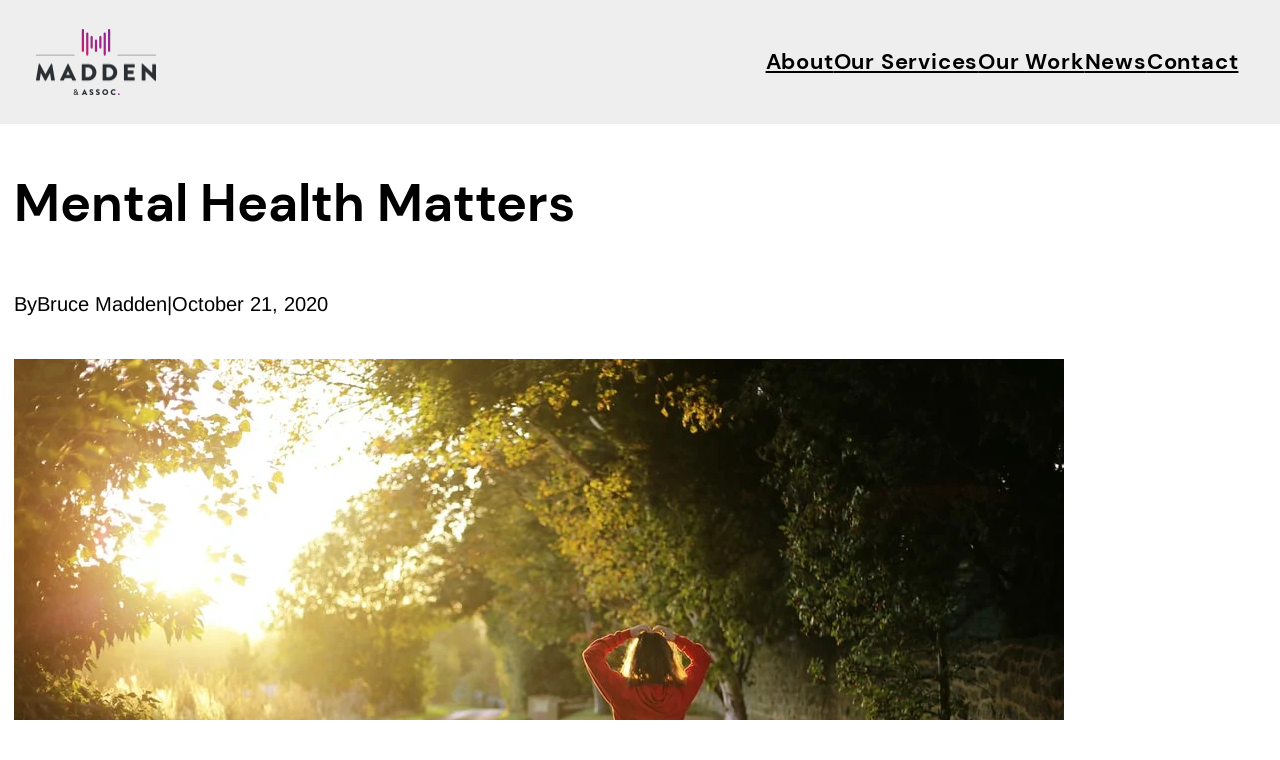

--- FILE ---
content_type: text/html; charset=UTF-8
request_url: https://madden.com.au/news/mental-health-matters/
body_size: 14893
content:
<!DOCTYPE html><html lang="en-AU"><head><meta charset="UTF-8" /><meta name="viewport" content="width=device-width, initial-scale=1" /><title>Mental Health Matters - Madden &amp; Assoc</title><meta name="dc.title" content="Mental Health Matters - Madden &amp; Assoc"><meta name="dc.description" content="When World Mental Health Day came around on October 10, its significance took on greater importance this year perhaps more so than other times. &nbsp; Back in July, the Mentally Healthy 2020 survey found that the media, marketing and creative industry’s mental health has not improved since their 2018 inaugural&hellip;"><meta name="dc.relation" content="https://madden.com.au/news/mental-health-matters/"><meta name="dc.source" content="https://madden.com.au/"><meta name="dc.language" content="en_AU"><meta name="description" content="When World Mental Health Day came around on October 10, its significance took on greater importance this year perhaps more so than other times. &nbsp; Back in July, the Mentally Healthy 2020 survey found that the media, marketing and creative industry’s mental health has not improved since their 2018 inaugural&hellip;"><meta property="article:published_time" content="2020-10-21T23:50:44+10:00"><meta property="article:modified_time" content="2023-06-16T12:08:53+10:00"><meta property="og:updated_time" content="2023-06-16T12:08:53+10:00"><meta name="thumbnail" content="https://madden.com.au/wp-content/uploads/2023/02/photo-unsplash-1223-150x150.jpeg"><meta name="robots" content="index, follow, max-snippet:-1, max-image-preview:large, max-video-preview:-1"><link rel="canonical" href="https://madden.com.au/news/mental-health-matters/"><meta property="og:url" content="https://madden.com.au/news/mental-health-matters/"><meta property="og:site_name" content="Madden &amp; Assoc"><meta property="og:locale" content="en_AU"><meta property="og:type" content="article"><meta property="og:title" content="Mental Health Matters - Madden &amp; Assoc"><meta property="og:description" content="When World Mental Health Day came around on October 10, its significance took on greater importance this year perhaps more so than other times. &nbsp; Back in July, the Mentally Healthy 2020 survey found that the media, marketing and creative industry’s mental health has not improved since their 2018 inaugural&hellip;"><meta property="og:image" content="https://madden.com.au/wp-content/uploads/2023/02/photo-unsplash-1223.jpeg"><meta property="og:image:secure_url" content="https://madden.com.au/wp-content/uploads/2023/02/photo-unsplash-1223.jpeg"><meta property="og:image:width" content="1050"><meta property="og:image:height" content="700"><meta name="twitter:card" content="summary"><meta name="twitter:site" content="@MaddenAssoc"><meta name="twitter:creator" content="@MaddenAssoc"><meta name="twitter:title" content="Mental Health Matters - Madden &amp; Assoc"><meta name="twitter:description" content="When World Mental Health Day came around on October 10, its significance took on greater importance this year perhaps more so than other times. &nbsp; Back in July, the Mentally Healthy 2020 survey found that the media, marketing and creative industry’s mental health has not improved since their 2018 inaugural&hellip;"><meta name="twitter:image" content="https://madden.com.au/wp-content/uploads/2023/02/photo-unsplash-1223.jpeg"><link rel='dns-prefetch' href='//www.googletagmanager.com' /><link rel='dns-prefetch' href='//analytics.google.com' /><link rel='dns-prefetch' href='//www.clarity.ms' /><link rel='dns-prefetch' href='//connect.facebook.net' /><link rel='dns-prefetch' href='//maps.googleapis.com' /><link rel='dns-prefetch' href='//maps.gstatic.com' /><link rel='preconnect' href='https://www.googletagmanager.com' /><link rel='preconnect' href='https://analytics.google.com' /><link rel='preconnect' href='https://www.clarity.ms' /><link rel='preconnect' href='https://connect.facebook.net' /><link rel='preconnect' href='https://maps.googleapis.com' /><link rel='preconnect' href='https://maps.gstatic.com' /> <script type="application/ld+json">{"@context":"https:\/\/schema.org","name":"Breadcrumb","@type":"BreadcrumbList","itemListElement":[{"@type":"ListItem","position":1,"item":{"@type":"WebPage","id":"https:\/\/madden.com.au\/news\/mental-health-matters\/#webpage","url":"https:\/\/madden.com.au\/news\/mental-health-matters\/","name":"Mental Health Matters"}}]}</script> <link data-optimized="2" rel="stylesheet" href="https://madden.com.au/wp-content/litespeed/css/9c04498acb2fed0d22840857521db705.css?ver=7a2dd" /><link rel="preload" as="image" href="https://madden.com.au/wp-content/uploads/2023/01/Madden-Assoc-RGB-480px.png.webp"><link rel="preload" as="image" href="https://madden.com.au/wp-content/uploads/2023/02/photo-unsplash-1223.jpeg.webp"><link rel="preload" as="image" href="https://madden.com.au/wp-content/uploads/2023/01/Madden-Assoc-RGB-480px.png.webp"><link rel="preload" as="image" href="https://madden.com.au/wp-content/uploads/2023/01/Madden-Assoc-RGB-480px.png.webp"> <script data-optimized="1" src="https://madden.com.au/wp-content/litespeed/js/1adb463f4e6aab3917fb7c3ff0496ea7.js?ver=1424a" id="colcade-js" defer data-deferred="1"></script> <script data-optimized="1" src="https://madden.com.au/wp-content/litespeed/js/a6199f2e04440fc598a054bc21033a49.js?ver=5ff9c" id="glightbox-js" defer data-deferred="1"></script> <script data-optimized="1" src="https://madden.com.au/wp-content/litespeed/js/298fde975fcbc9051ac06bb64c7f6cdd.js?ver=012aa" id="stop-user-enumeration-js" defer data-wp-strategy="defer"></script> <script data-optimized="1" src="https://madden.com.au/wp-content/litespeed/js/8558374de3f5cceb0b86a0247d705093.js?ver=0dfd4" id="theme101-header-js" defer data-deferred="1"></script> <link rel="https://api.w.org/" href="https://madden.com.au/wp-json/" /><link rel="alternate" title="JSON" type="application/json" href="https://madden.com.au/wp-json/wp/v2/posts/1440" /><script type="importmap" id="wp-importmap">{"imports":{"@wordpress/interactivity":"https://madden.com.au/wp-content/plugins/gutenberg/build/modules/interactivity/index.min.js?ver=59e09970078eb30c665d"}}</script> <link rel="modulepreload" href="https://madden.com.au/wp-content/plugins/gutenberg/build/modules/interactivity/index.min.js?ver=59e09970078eb30c665d" id="@wordpress/interactivity-js-modulepreload" fetchpriority="low"><link rel="icon" href="https://madden.com.au/wp-content/uploads/2023/01/cropped-Madden-Favicon_512-32x32.png" sizes="32x32" /><link rel="icon" href="https://madden.com.au/wp-content/uploads/2023/01/cropped-Madden-Favicon_512-192x192.png" sizes="192x192" /><link rel="apple-touch-icon" href="https://madden.com.au/wp-content/uploads/2023/01/cropped-Madden-Favicon_512-180x180.png" /><meta name="msapplication-TileImage" content="https://madden.com.au/wp-content/uploads/2023/01/cropped-Madden-Favicon_512-270x270.png" /> <script src='https://www.googletagmanager.com/gtag/js?id=G-WHLT3DFS8T' defer data-deferred="1"></script><script src="[data-uri]" defer></script> <meta name="format-detection" content="telephone=no"></head><body data-rsssl=1 class="wp-singular post-template-default single single-post postid-1440 single-format-standard wp-custom-logo wp-embed-responsive wp-theme-theme101 wp-child-theme-theme101-child"><div class="wp-site-blocks"><header class="wp-block-template-part"><div id="madden-header" class="wp-block-group madden-header has-grey-bg-background-color has-background has-global-padding is-layout-constrained wp-container-core-group-is-layout-aedf1a74 wp-block-group-is-layout-constrained" style="padding-top:var(--wp--preset--spacing--xs-space);padding-right:var(--wp--preset--spacing--xs-space);padding-bottom:var(--wp--preset--spacing--xs-space);padding-left:var(--wp--preset--spacing--xs-space)"><div class="wp-block-group is-content-justification-space-between is-nowrap is-layout-flex wp-container-core-group-is-layout-ee3fd191 wp-block-group-is-layout-flex wp-container-2 is-position-sticky" style="padding-top:var(--wp--preset--spacing--xs-space);padding-right:clamp(8px, 2vmin, 20px);padding-bottom:var(--wp--preset--spacing--xs-space);padding-left:clamp(8px, 2vmin, 20px)"><div style="padding-top:var(--wp--preset--spacing--s-space);padding-right:var(--wp--preset--spacing--s-space);padding-bottom:var(--wp--preset--spacing--s-space);padding-left:var(--wp--preset--spacing--s-space);" class="is-default-size wp-block-site-logo"><a href="https://madden.com.au/" class="custom-logo-link" rel="home"><img width="480" height="266" src="https://madden.com.au/wp-content/uploads/2023/01/Madden-Assoc-RGB-480px.png.webp" class="custom-logo" alt="Madden &amp; Assoc" decoding="sync" fetchpriority="high" srcset="https://madden.com.au/wp-content/uploads/2023/01/Madden-Assoc-RGB-480px.png.webp 480w, https://madden.com.au/wp-content/uploads/2023/01/Madden-Assoc-RGB-480px-300x166.png.webp 300w" sizes="(max-width: 480px) 100vw, 480px"/></a></div><nav style="font-style:normal;font-weight:700;letter-spacing:0.8px;" class="has-large-font-size is-responsive wp-block-navigation has-dmsans-font-family is-layout-flex wp-container-core-navigation-is-layout-34b0a7af wp-block-navigation-is-layout-flex" aria-label="Navigation"
data-wp-interactive="core/navigation" data-wp-context='{"overlayOpenedBy":{"click":false,"hover":false,"focus":false},"type":"overlay","roleAttribute":"","ariaLabel":"Menu"}'><button aria-haspopup="dialog" aria-label="Open menu" class="wp-block-navigation__responsive-container-open"
data-wp-on--click="actions.openMenuOnClick"
data-wp-on--keydown="actions.handleMenuKeydown"
><svg width="24" height="24" xmlns="http://www.w3.org/2000/svg" viewBox="0 0 24 24"><path d="M5 5v1.5h14V5H5z"></path><path d="M5 12.8h14v-1.5H5v1.5z"></path><path d="M5 19h14v-1.5H5V19z"></path></svg></button><div class="wp-block-navigation__responsive-container"  id="modal-1"
data-wp-class--has-modal-open="state.isMenuOpen"
data-wp-class--is-menu-open="state.isMenuOpen"
data-wp-watch="callbacks.initMenu"
data-wp-on--keydown="actions.handleMenuKeydown"
data-wp-on--focusout="actions.handleMenuFocusout"
tabindex="-1"
><div class="wp-block-navigation__responsive-close" tabindex="-1"><div class="wp-block-navigation__responsive-dialog"
data-wp-bind--aria-modal="state.ariaModal"
data-wp-bind--aria-label="state.ariaLabel"
data-wp-bind--role="state.roleAttribute"
>
<button aria-label="Close menu" class="wp-block-navigation__responsive-container-close"
data-wp-on--click="actions.closeMenuOnClick"
><svg xmlns="http://www.w3.org/2000/svg" viewBox="0 0 24 24" width="24" height="24" aria-hidden="true" focusable="false"><path d="m13.06 12 6.47-6.47-1.06-1.06L12 10.94 5.53 4.47 4.47 5.53 10.94 12l-6.47 6.47 1.06 1.06L12 13.06l6.47 6.47 1.06-1.06L13.06 12Z"></path></svg></button><div class="wp-block-navigation__responsive-container-content"
data-wp-watch="callbacks.focusFirstElement"
id="modal-1-content"><ul style="font-style:normal;font-weight:700;letter-spacing:0.8px;" class="wp-block-navigation__container has-large-font-size is-responsive wp-block-navigation has-large-font-size has-dmsans-font-family"><li class="has-large-font-size wp-block-navigation-item wp-block-navigation-link"><a class="wp-block-navigation-item__content"  href="https://madden.com.au/about-us/"><span class="wp-block-navigation-item__label">About</span></a></li><li class="has-large-font-size wp-block-navigation-item wp-block-navigation-link"><a class="wp-block-navigation-item__content"  href="https://madden.com.au/services/"><span class="wp-block-navigation-item__label">Our Services</span></a></li><li class="has-large-font-size wp-block-navigation-item wp-block-navigation-link"><a class="wp-block-navigation-item__content"  href="https://madden.com.au/case-studies/"><span class="wp-block-navigation-item__label">Our Work</span></a></li><li class="has-large-font-size wp-block-navigation-item wp-block-navigation-link"><a class="wp-block-navigation-item__content"  href="https://madden.com.au/news/"><span class="wp-block-navigation-item__label">News</span></a></li><li class="has-large-font-size wp-block-navigation-item wp-block-navigation-link"><a class="wp-block-navigation-item__content"  href="https://madden.com.au/contact/"><span class="wp-block-navigation-item__label">Contact</span></a></li></ul></div></div></div></div></nav></div></div></header><div class="wp-block-group has-global-padding is-layout-constrained wp-container-core-group-is-layout-09d86e5d wp-block-group-is-layout-constrained" style="padding-top:var(--wp--preset--spacing--s-space);padding-right:var(--wp--preset--spacing--s-space);padding-bottom:var(--wp--preset--spacing--s-space);padding-left:var(--wp--preset--spacing--s-space)"><h1 class="wp-block-post-title">Mental Health Matters</h1><div class="wp-block-group is-nowrap is-layout-flex wp-container-core-group-is-layout-bcde1d39 wp-block-group-is-layout-flex" style="padding-top:0;padding-right:0;padding-bottom:0;padding-left:0"><div class="wp-block-group is-nowrap is-layout-flex wp-container-core-group-is-layout-4a03fd34 wp-block-group-is-layout-flex" style="padding-top:0;padding-right:0;padding-bottom:0;padding-left:0"><p class="wp-block-paragraph">By</p><div class="wp-block-post-author"><div class="wp-block-post-author__content"><p class="wp-block-post-author__name">Bruce Madden</p></div></div></div><p class="wp-block-paragraph">|</p><div class="wp-block-post-date"><time datetime="2020-10-21T23:50:44+10:00">October 21, 2020</time></div></div><figure class="wp-block-post-featured-image"><img width="1050" height="700" src="https://madden.com.au/wp-content/uploads/2023/02/photo-unsplash-1223.jpeg.webp" class="attachment-post-thumbnail size-post-thumbnail wp-post-image" alt="" style="object-fit:cover;" decoding="sync" srcset="https://madden.com.au/wp-content/uploads/2023/02/photo-unsplash-1223.jpeg.webp 1050w, https://madden.com.au/wp-content/uploads/2023/02/photo-unsplash-1223-300x200.jpeg.webp 300w, https://madden.com.au/wp-content/uploads/2023/02/photo-unsplash-1223-1024x683.jpeg.webp 1024w, https://madden.com.au/wp-content/uploads/2023/02/photo-unsplash-1223-768x512.jpeg.webp 768w" sizes="(max-width: 1050px) 100vw, 1050px" fetchpriority="high"/></figure><div class="entry-content wp-block-post-content is-layout-flow wp-block-post-content-is-layout-flow"><p>When World Mental Health Day came around on October 10, its significance took on greater importance this year perhaps more so than other times.</p><p>&nbsp;</p><p>Back in July, the Mentally Healthy 2020 survey found that the media, marketing and creative industry’s mental health has not improved since their 2018 inaugural study, with 56% of the more than 1,500 respondents displaying mild to severe symptoms of depression, and 52% symptoms of anxiety.</p><p>&nbsp;</p><p>Unfortunately, marketing and PR agencies are notorious for employee burn out and in times such as these, with the implications of Covid-19 threatening job security and further increasing people’s anxiety, it seems timely to raise awareness and speak about the mental health within our own industry.</p><p>&nbsp;</p><p>What I found most interesting about the Mentally Healthy survey were that the results clearly showed that people felt that positive change around mental health within the workplace started with empathetic, educated leaders who lead by example rather than more superficial programs like free yoga. When I took some time to reflect on this, I found it to be absolutely true.</p><p>&nbsp;</p><p>Although a free yoga class is great, if your workload is so high you’re thinking about your to-do list in child’s pose or if you think that your manager is going to be passive aggressive because you’ve taken a break when you could have been hitting those billable hours targets, you’re in a catch 22, and probably very stressed out.</p><p>&nbsp;</p><p>However, when your team has a culture that understands that balance and flexibility is crucial to workplace mental health and you have leaders that lead by example and promote simple things such as encouraging team members to take a proper lunch break or go out for that lunchtime run, it can be invaluable to your overall professional wellbeing and result in far better results for clients, as you are able to be your best self.</p><p>&nbsp;</p><p>You may or may not be aware that October is National Mental Health month in Australia and this year the theme is “mental health matters”, with one of the objectives to promote mental health. To me this means starting a conversation, with myself and those around me so who better to talk to than my wonderful colleagues at Madden. Here’s what they had to say on the topic..</p><p>&nbsp;</p><p><strong>Bruce, as</strong><strong> a business owner navigating a global pandemic, and transitioning your team from the office to home, there have been many points during the year that were highly stressful. Looking back, how did you look after your mental wellbeing during this period?</strong></p><p>Great question! I have created an informal network of trusted friends and associates – some quite senior business folk, others just people of integrity with wisdom. This informal bunch of really great people act as my own ‘advisory team’ and mentors. No matter how good a leader in business you may be (or think you are), everyone needs a helping hand, a wise head or a shoulder to lean on. As our firm took an unexpected bungee jump off the COVID-19 bridge in late March, I found connecting with those trusted souls highly beneficial. I also try hard to keep things in perspective and bring it all back to values: does my reaction reflect the firm’s and my own values? It is amazing how that simple rule can ease decision making and keep your mind on the positives and avoid a cycle of dwelling on the negative. It also helps to retrace your steps and apologise or fix the inevitable mistakes. We are only human after all. We also have some highly loyal clients who doubled down with us and produced some amazing results during this time; and a strong cohesive team that has each other’s back. That is priceless. From a practical sense; exercise, mindfulness, a huge dash of gratitude.</p><p>&nbsp;</p><p><strong>Agencies are notorious for employee ‘burn out’ and ‘churn’. Why is the mental wellbeing of your employees a high priority to you?</strong></p><p>Comms professional like us don’t make widgets – we are a people business with enormous intellectual capital, intuition and a high work ethic to succeed. Our first priority is to maintain a healthy, transparent and supportive working environment conducive to our great people doing great work for great clients… and no bullshit. It really is a simple recipe to get the basics right that allows our people to flourish and call out if things get a bit off camber in the head space sense!</p><p>&nbsp;</p><p><strong>I then reached out to our account management team to ask: as busy communication professionals, how do you look after your mental health?</strong></p><p>&nbsp;</p><p><strong><em>Carlotta Vittori, Account Director</em></strong></p><p>Since we started working full time from home, I’ve had to make sure to carve out some time to myself and create a new routine so the personal and work lines weren’t crossing too much. Walking my dog Bacon in the morning while our little town is still waking up is a calming and meditative way for me to start the day fresh, before I make a cup of coffee and really get stuck into it. Those morning rituals and spending time in nature are essential to ensure I have set myself up with a positive and relaxed mindset, particularly ahead of those busy, meeting-filled days. Making the most of the flexibility our working arrangement has offered us, I also try to regularly set up a coffee or lunch catch up with friends when possible to keep that face to face interaction outside of home. Once I’m officially wrapped up at work, I love to switch off by either busting out a workout or some yoga to truly wind down for the day.</p><p>&nbsp;</p><p><strong><em>Amy Boyce, Senior Account Manager</em></strong></p><p>Working in an industry that is fast paced, deadline driven and generally quite uncertain requires a lot of energy. Energy to give to your clients, to creative ideas for pitches or strategies and your colleagues – they call PR the people industry for a reason, and as such maintaining good mental health is imperative. As an avid (yet amateur) cyclist nothing beats rising with the sun and heading out on the roads for some ‘me’ time. Sometimes these rides are heart thumping tour de France worthy efforts and others can be a meditative poodle along the coast. Starting my day challenging my body and getting the endorphins flowing is essential to me bringing the best version of myself to the office or should I say home office.</p><p>&nbsp;</p><p>I hate to sound repetitive but I also find taking a lunch break away from the computer is crucial to my productivity, sometimes this takes the form of a run around the park, a swim in the ocean or a stroll around the neighbourhood. This may feel like a luxury when it’s all engines firing and everyone needs something now and this is where the power of prioritising needs to be mastered. Sometimes stepping away for 30 mins or an hour gives you the perspective you need to deliver your best work and provide clients with your best self – something both you and your stakeholders deserve to experience.</p><p>&nbsp;</p><p><strong><em>Laura Cranley, Account Executive</em></strong></p><p>While working from home, I have found it can be easy to get trapped in your ‘work zone’ (mentally and physically) when there isn’t a clear separation between work space and living space. Without this, sometimes it feel like you are never truly relaxed as the lines between work and home time become blurred, leading to stress and feeling constantly ‘on’. To avoid this, I have made a clear designated space for my work zone which I do not use at any other time. This helps signal to my brain when I am not working, and to de-stress and relax. I also find exercise is important to fit into your day, at least 2-3 times a week. It helps significantly in boosting my mood and helping me feel more energised, especially during weeks at work that feel more draining than others. Sometimes it can feel like you don’t have “enough time” in your day to fit in exercise, but even 30 minutes in the morning or afternoon really improves my mood and mental health.</p><p>&nbsp;</p><p><strong><em>Emma Steiner, Account Coordinator</em></strong></p><p>I look after my mental health by firstly ensuring I get a good night’s sleep and a daily walk. Now, with working from home, I also find it is important to have a separation of space between work and home life. For me, this means shutting everything off once work has finished and enjoying some down time in another room. During the day, spending lunch times outside in the sun also helps. And of course, keeping social and getting out of the house with friends or family in the evenings and on weekends.</p><p>&nbsp;</p><p>We hope that this blog encourages you to start a conversation in your workplace and support your colleagues in looking after their wellbeing.</p><p>&nbsp;</p><p><strong>If you or someone you care about needs support, please contact:</strong></p><p><strong>Lifeline 13 11 14<br />
Suicide Call Back Service 1300 659 467<br />
MensLine Australia 1300 78 99 78<br />
Beyond Blue 1300 22 4636</strong></p><p>&nbsp;</p></div><div class="wp-block-group is-content-justification-space-between is-nowrap is-layout-flex wp-container-core-group-is-layout-cb46ffcb wp-block-group-is-layout-flex"><div class="post-navigation-link-previous wp-block-post-navigation-link"><a href="https://madden.com.au/news/a-silver-lining-to-our-great-wfh-disruption/" rel="prev">Previous</a></div><div class="post-navigation-link-next wp-block-post-navigation-link"><a href="https://madden.com.au/news/reflections-on-my-remote-internship/" rel="next">Next</a></div></div></div><div class="wp-block-template-part"><div class="wp-block-group has-grey-bg-background-color has-background has-global-padding is-layout-constrained wp-container-core-group-is-layout-98b9b367 wp-block-group-is-layout-constrained" style="padding-top:clamp(4px, 1vmin, 10px);padding-right:var(--wp--preset--spacing--s-space);padding-bottom:clamp(4px, 1vmin, 10px);padding-left:var(--wp--preset--spacing--s-space)"><div class="wp-block-group is-content-justification-space-between is-layout-flex wp-container-core-group-is-layout-9366075c wp-block-group-is-layout-flex"><div class="wp-block-group has-global-padding is-content-justification-left is-layout-constrained wp-container-core-group-is-layout-12dd3699 wp-block-group-is-layout-constrained block-visibility-hide-medium-screen block-visibility-hide-small-screen"><div class="is-default-size aligncenter wp-block-site-logo"><a href="https://madden.com.au/" class="custom-logo-link" rel="home"><img width="480" height="266" src="https://madden.com.au/wp-content/uploads/2023/01/Madden-Assoc-RGB-480px.png.webp" class="custom-logo" alt="Madden &amp; Assoc" decoding="sync" srcset="https://madden.com.au/wp-content/uploads/2023/01/Madden-Assoc-RGB-480px.png.webp 480w, https://madden.com.au/wp-content/uploads/2023/01/Madden-Assoc-RGB-480px-300x166.png.webp 300w" sizes="(max-width: 480px) 100vw, 480px" fetchpriority="high"/></a></div></div><div class="wp-block-group wp-container-content-958eb9dc has-global-padding is-content-justification-center is-layout-constrained wp-block-group-is-layout-constrained block-visibility-hide-large-screen"><div class="is-default-size aligncenter wp-block-site-logo"><a href="https://madden.com.au/" class="custom-logo-link" rel="home"><img width="480" height="266" src="https://madden.com.au/wp-content/uploads/2023/01/Madden-Assoc-RGB-480px.png.webp" class="custom-logo" alt="Madden &amp; Assoc" decoding="sync" srcset="https://madden.com.au/wp-content/uploads/2023/01/Madden-Assoc-RGB-480px.png.webp 480w, https://madden.com.au/wp-content/uploads/2023/01/Madden-Assoc-RGB-480px-300x166.png.webp 300w" sizes="(max-width: 480px) 100vw, 480px" fetchpriority="high"/></a></div></div><div class="wp-block-group is-content-justification-center is-layout-flex wp-container-core-group-is-layout-b02886af wp-block-group-is-layout-flex"><ul class="wp-block-social-links has-icon-color is-style-logos-only is-content-justification-center is-layout-flex wp-container-core-social-links-is-layout-89d9118d wp-block-social-links-is-layout-flex"><li style="color:#2A2E33;" class="wp-social-link wp-social-link-linkedin has-black-2-color wp-block-social-link"><a rel="noopener nofollow" target="_blank" href="https://www.linkedin.com/company/maddenassoc/" class="wp-block-social-link-anchor"><svg width="24" height="24" viewBox="0 0 24 24" version="1.1" xmlns="http://www.w3.org/2000/svg" aria-hidden="true" focusable="false"><path d="M19.7,3H4.3C3.582,3,3,3.582,3,4.3v15.4C3,20.418,3.582,21,4.3,21h15.4c0.718,0,1.3-0.582,1.3-1.3V4.3 C21,3.582,20.418,3,19.7,3z M8.339,18.338H5.667v-8.59h2.672V18.338z M7.004,8.574c-0.857,0-1.549-0.694-1.549-1.548 c0-0.855,0.691-1.548,1.549-1.548c0.854,0,1.547,0.694,1.547,1.548C8.551,7.881,7.858,8.574,7.004,8.574z M18.339,18.338h-2.669 v-4.177c0-0.996-0.017-2.278-1.387-2.278c-1.389,0-1.601,1.086-1.601,2.206v4.249h-2.667v-8.59h2.559v1.174h0.037 c0.356-0.675,1.227-1.387,2.526-1.387c2.703,0,3.203,1.779,3.203,4.092V18.338z"></path></svg><span class="wp-block-social-link-label screen-reader-text">LinkedIn</span></a></li><li style="color:#2A2E33;" class="wp-social-link wp-social-link-twitter has-black-2-color wp-block-social-link"><a rel="noopener nofollow" target="_blank" href="https://twitter.com/MaddenAssoc/" class="wp-block-social-link-anchor"><svg width="24" height="24" viewBox="0 0 24 24" version="1.1" xmlns="http://www.w3.org/2000/svg" aria-hidden="true" focusable="false"><path d="M22.23,5.924c-0.736,0.326-1.527,0.547-2.357,0.646c0.847-0.508,1.498-1.312,1.804-2.27 c-0.793,0.47-1.671,0.812-2.606,0.996C18.324,4.498,17.257,4,16.077,4c-2.266,0-4.103,1.837-4.103,4.103 c0,0.322,0.036,0.635,0.106,0.935C8.67,8.867,5.647,7.234,3.623,4.751C3.27,5.357,3.067,6.062,3.067,6.814 c0,1.424,0.724,2.679,1.825,3.415c-0.673-0.021-1.305-0.206-1.859-0.513c0,0.017,0,0.034,0,0.052c0,1.988,1.414,3.647,3.292,4.023 c-0.344,0.094-0.707,0.144-1.081,0.144c-0.264,0-0.521-0.026-0.772-0.074c0.522,1.63,2.038,2.816,3.833,2.85 c-1.404,1.1-3.174,1.756-5.096,1.756c-0.331,0-0.658-0.019-0.979-0.057c1.816,1.164,3.973,1.843,6.29,1.843 c7.547,0,11.675-6.252,11.675-11.675c0-0.178-0.004-0.355-0.012-0.531C20.985,7.47,21.68,6.747,22.23,5.924z"></path></svg><span class="wp-block-social-link-label screen-reader-text">Twitter</span></a></li><li style="color:#2A2E33;" class="wp-social-link wp-social-link-instagram has-black-2-color wp-block-social-link"><a rel="noopener nofollow" target="_blank" href="https://www.instagram.com/maddenassoc/" class="wp-block-social-link-anchor"><svg width="24" height="24" viewBox="0 0 24 24" version="1.1" xmlns="http://www.w3.org/2000/svg" aria-hidden="true" focusable="false"><path d="M12,4.622c2.403,0,2.688,0.009,3.637,0.052c0.877,0.04,1.354,0.187,1.671,0.31c0.42,0.163,0.72,0.358,1.035,0.673 c0.315,0.315,0.51,0.615,0.673,1.035c0.123,0.317,0.27,0.794,0.31,1.671c0.043,0.949,0.052,1.234,0.052,3.637 s-0.009,2.688-0.052,3.637c-0.04,0.877-0.187,1.354-0.31,1.671c-0.163,0.42-0.358,0.72-0.673,1.035 c-0.315,0.315-0.615,0.51-1.035,0.673c-0.317,0.123-0.794,0.27-1.671,0.31c-0.949,0.043-1.233,0.052-3.637,0.052 s-2.688-0.009-3.637-0.052c-0.877-0.04-1.354-0.187-1.671-0.31c-0.42-0.163-0.72-0.358-1.035-0.673 c-0.315-0.315-0.51-0.615-0.673-1.035c-0.123-0.317-0.27-0.794-0.31-1.671C4.631,14.688,4.622,14.403,4.622,12 s0.009-2.688,0.052-3.637c0.04-0.877,0.187-1.354,0.31-1.671c0.163-0.42,0.358-0.72,0.673-1.035 c0.315-0.315,0.615-0.51,1.035-0.673c0.317-0.123,0.794-0.27,1.671-0.31C9.312,4.631,9.597,4.622,12,4.622 M12,3 C9.556,3,9.249,3.01,8.289,3.054C7.331,3.098,6.677,3.25,6.105,3.472C5.513,3.702,5.011,4.01,4.511,4.511 c-0.5,0.5-0.808,1.002-1.038,1.594C3.25,6.677,3.098,7.331,3.054,8.289C3.01,9.249,3,9.556,3,12c0,2.444,0.01,2.751,0.054,3.711 c0.044,0.958,0.196,1.612,0.418,2.185c0.23,0.592,0.538,1.094,1.038,1.594c0.5,0.5,1.002,0.808,1.594,1.038 c0.572,0.222,1.227,0.375,2.185,0.418C9.249,20.99,9.556,21,12,21s2.751-0.01,3.711-0.054c0.958-0.044,1.612-0.196,2.185-0.418 c0.592-0.23,1.094-0.538,1.594-1.038c0.5-0.5,0.808-1.002,1.038-1.594c0.222-0.572,0.375-1.227,0.418-2.185 C20.99,14.751,21,14.444,21,12s-0.01-2.751-0.054-3.711c-0.044-0.958-0.196-1.612-0.418-2.185c-0.23-0.592-0.538-1.094-1.038-1.594 c-0.5-0.5-1.002-0.808-1.594-1.038c-0.572-0.222-1.227-0.375-2.185-0.418C14.751,3.01,14.444,3,12,3L12,3z M12,7.378 c-2.552,0-4.622,2.069-4.622,4.622S9.448,16.622,12,16.622s4.622-2.069,4.622-4.622S14.552,7.378,12,7.378z M12,15 c-1.657,0-3-1.343-3-3s1.343-3,3-3s3,1.343,3,3S13.657,15,12,15z M16.804,6.116c-0.596,0-1.08,0.484-1.08,1.08 s0.484,1.08,1.08,1.08c0.596,0,1.08-0.484,1.08-1.08S17.401,6.116,16.804,6.116z"></path></svg><span class="wp-block-social-link-label screen-reader-text">Instagram</span></a></li></ul><p class="has-text-align-center wp-block-paragraph">© Copyright &#8211; All Rights Reserved</p><p class="has-text-align-center wp-block-paragraph"><a href="/privacy-policy/">Privacy Policy</a> | <a href="/sitemaps.xml">Sitemap</a></p></div></div></div></div></div> <script type="speculationrules">{"prefetch":[{"source":"document","where":{"and":[{"href_matches":"/*"},{"not":{"href_matches":["/wp-*.php","/wp-admin/*","/wp-content/uploads/*","/wp-content/*","/wp-content/plugins/*","/wp-content/themes/theme101-child/*","/wp-content/themes/theme101/*","/*\\?(.+)"]}},{"not":{"selector_matches":"a[rel~=\"nofollow\"]"}},{"not":{"selector_matches":".no-prefetch, .no-prefetch a"}}]},"eagerness":"conservative"}]}</script> <script src="[data-uri]" defer></script> <script type="module" src="https://madden.com.au/wp-content/plugins/gutenberg/build/modules/block-library/navigation/view.min.js?ver=243a659f91c3dc9841c7" id="@wordpress/block-library/navigation/view-js-module" fetchpriority="low"></script> <script type="text/javascript" src="[data-uri]" defer></script><script id="wp-block-template-skip-link-js-after" src="[data-uri]" defer></script> <script data-no-optimize="1">window.lazyLoadOptions=Object.assign({},{threshold:300},window.lazyLoadOptions||{});!function(t,e){"object"==typeof exports&&"undefined"!=typeof module?module.exports=e():"function"==typeof define&&define.amd?define(e):(t="undefined"!=typeof globalThis?globalThis:t||self).LazyLoad=e()}(this,function(){"use strict";function e(){return(e=Object.assign||function(t){for(var e=1;e<arguments.length;e++){var n,a=arguments[e];for(n in a)Object.prototype.hasOwnProperty.call(a,n)&&(t[n]=a[n])}return t}).apply(this,arguments)}function o(t){return e({},at,t)}function l(t,e){return t.getAttribute(gt+e)}function c(t){return l(t,vt)}function s(t,e){return function(t,e,n){e=gt+e;null!==n?t.setAttribute(e,n):t.removeAttribute(e)}(t,vt,e)}function i(t){return s(t,null),0}function r(t){return null===c(t)}function u(t){return c(t)===_t}function d(t,e,n,a){t&&(void 0===a?void 0===n?t(e):t(e,n):t(e,n,a))}function f(t,e){et?t.classList.add(e):t.className+=(t.className?" ":"")+e}function _(t,e){et?t.classList.remove(e):t.className=t.className.replace(new RegExp("(^|\\s+)"+e+"(\\s+|$)")," ").replace(/^\s+/,"").replace(/\s+$/,"")}function g(t){return t.llTempImage}function v(t,e){!e||(e=e._observer)&&e.unobserve(t)}function b(t,e){t&&(t.loadingCount+=e)}function p(t,e){t&&(t.toLoadCount=e)}function n(t){for(var e,n=[],a=0;e=t.children[a];a+=1)"SOURCE"===e.tagName&&n.push(e);return n}function h(t,e){(t=t.parentNode)&&"PICTURE"===t.tagName&&n(t).forEach(e)}function a(t,e){n(t).forEach(e)}function m(t){return!!t[lt]}function E(t){return t[lt]}function I(t){return delete t[lt]}function y(e,t){var n;m(e)||(n={},t.forEach(function(t){n[t]=e.getAttribute(t)}),e[lt]=n)}function L(a,t){var o;m(a)&&(o=E(a),t.forEach(function(t){var e,n;e=a,(t=o[n=t])?e.setAttribute(n,t):e.removeAttribute(n)}))}function k(t,e,n){f(t,e.class_loading),s(t,st),n&&(b(n,1),d(e.callback_loading,t,n))}function A(t,e,n){n&&t.setAttribute(e,n)}function O(t,e){A(t,rt,l(t,e.data_sizes)),A(t,it,l(t,e.data_srcset)),A(t,ot,l(t,e.data_src))}function w(t,e,n){var a=l(t,e.data_bg_multi),o=l(t,e.data_bg_multi_hidpi);(a=nt&&o?o:a)&&(t.style.backgroundImage=a,n=n,f(t=t,(e=e).class_applied),s(t,dt),n&&(e.unobserve_completed&&v(t,e),d(e.callback_applied,t,n)))}function x(t,e){!e||0<e.loadingCount||0<e.toLoadCount||d(t.callback_finish,e)}function M(t,e,n){t.addEventListener(e,n),t.llEvLisnrs[e]=n}function N(t){return!!t.llEvLisnrs}function z(t){if(N(t)){var e,n,a=t.llEvLisnrs;for(e in a){var o=a[e];n=e,o=o,t.removeEventListener(n,o)}delete t.llEvLisnrs}}function C(t,e,n){var a;delete t.llTempImage,b(n,-1),(a=n)&&--a.toLoadCount,_(t,e.class_loading),e.unobserve_completed&&v(t,n)}function R(i,r,c){var l=g(i)||i;N(l)||function(t,e,n){N(t)||(t.llEvLisnrs={});var a="VIDEO"===t.tagName?"loadeddata":"load";M(t,a,e),M(t,"error",n)}(l,function(t){var e,n,a,o;n=r,a=c,o=u(e=i),C(e,n,a),f(e,n.class_loaded),s(e,ut),d(n.callback_loaded,e,a),o||x(n,a),z(l)},function(t){var e,n,a,o;n=r,a=c,o=u(e=i),C(e,n,a),f(e,n.class_error),s(e,ft),d(n.callback_error,e,a),o||x(n,a),z(l)})}function T(t,e,n){var a,o,i,r,c;t.llTempImage=document.createElement("IMG"),R(t,e,n),m(c=t)||(c[lt]={backgroundImage:c.style.backgroundImage}),i=n,r=l(a=t,(o=e).data_bg),c=l(a,o.data_bg_hidpi),(r=nt&&c?c:r)&&(a.style.backgroundImage='url("'.concat(r,'")'),g(a).setAttribute(ot,r),k(a,o,i)),w(t,e,n)}function G(t,e,n){var a;R(t,e,n),a=e,e=n,(t=Et[(n=t).tagName])&&(t(n,a),k(n,a,e))}function D(t,e,n){var a;a=t,(-1<It.indexOf(a.tagName)?G:T)(t,e,n)}function S(t,e,n){var a;t.setAttribute("loading","lazy"),R(t,e,n),a=e,(e=Et[(n=t).tagName])&&e(n,a),s(t,_t)}function V(t){t.removeAttribute(ot),t.removeAttribute(it),t.removeAttribute(rt)}function j(t){h(t,function(t){L(t,mt)}),L(t,mt)}function F(t){var e;(e=yt[t.tagName])?e(t):m(e=t)&&(t=E(e),e.style.backgroundImage=t.backgroundImage)}function P(t,e){var n;F(t),n=e,r(e=t)||u(e)||(_(e,n.class_entered),_(e,n.class_exited),_(e,n.class_applied),_(e,n.class_loading),_(e,n.class_loaded),_(e,n.class_error)),i(t),I(t)}function U(t,e,n,a){var o;n.cancel_on_exit&&(c(t)!==st||"IMG"===t.tagName&&(z(t),h(o=t,function(t){V(t)}),V(o),j(t),_(t,n.class_loading),b(a,-1),i(t),d(n.callback_cancel,t,e,a)))}function $(t,e,n,a){var o,i,r=(i=t,0<=bt.indexOf(c(i)));s(t,"entered"),f(t,n.class_entered),_(t,n.class_exited),o=t,i=a,n.unobserve_entered&&v(o,i),d(n.callback_enter,t,e,a),r||D(t,n,a)}function q(t){return t.use_native&&"loading"in HTMLImageElement.prototype}function H(t,o,i){t.forEach(function(t){return(a=t).isIntersecting||0<a.intersectionRatio?$(t.target,t,o,i):(e=t.target,n=t,a=o,t=i,void(r(e)||(f(e,a.class_exited),U(e,n,a,t),d(a.callback_exit,e,n,t))));var e,n,a})}function B(e,n){var t;tt&&!q(e)&&(n._observer=new IntersectionObserver(function(t){H(t,e,n)},{root:(t=e).container===document?null:t.container,rootMargin:t.thresholds||t.threshold+"px"}))}function J(t){return Array.prototype.slice.call(t)}function K(t){return t.container.querySelectorAll(t.elements_selector)}function Q(t){return c(t)===ft}function W(t,e){return e=t||K(e),J(e).filter(r)}function X(e,t){var n;(n=K(e),J(n).filter(Q)).forEach(function(t){_(t,e.class_error),i(t)}),t.update()}function t(t,e){var n,a,t=o(t);this._settings=t,this.loadingCount=0,B(t,this),n=t,a=this,Y&&window.addEventListener("online",function(){X(n,a)}),this.update(e)}var Y="undefined"!=typeof window,Z=Y&&!("onscroll"in window)||"undefined"!=typeof navigator&&/(gle|ing|ro)bot|crawl|spider/i.test(navigator.userAgent),tt=Y&&"IntersectionObserver"in window,et=Y&&"classList"in document.createElement("p"),nt=Y&&1<window.devicePixelRatio,at={elements_selector:".lazy",container:Z||Y?document:null,threshold:300,thresholds:null,data_src:"src",data_srcset:"srcset",data_sizes:"sizes",data_bg:"bg",data_bg_hidpi:"bg-hidpi",data_bg_multi:"bg-multi",data_bg_multi_hidpi:"bg-multi-hidpi",data_poster:"poster",class_applied:"applied",class_loading:"litespeed-loading",class_loaded:"litespeed-loaded",class_error:"error",class_entered:"entered",class_exited:"exited",unobserve_completed:!0,unobserve_entered:!1,cancel_on_exit:!0,callback_enter:null,callback_exit:null,callback_applied:null,callback_loading:null,callback_loaded:null,callback_error:null,callback_finish:null,callback_cancel:null,use_native:!1},ot="src",it="srcset",rt="sizes",ct="poster",lt="llOriginalAttrs",st="loading",ut="loaded",dt="applied",ft="error",_t="native",gt="data-",vt="ll-status",bt=[st,ut,dt,ft],pt=[ot],ht=[ot,ct],mt=[ot,it,rt],Et={IMG:function(t,e){h(t,function(t){y(t,mt),O(t,e)}),y(t,mt),O(t,e)},IFRAME:function(t,e){y(t,pt),A(t,ot,l(t,e.data_src))},VIDEO:function(t,e){a(t,function(t){y(t,pt),A(t,ot,l(t,e.data_src))}),y(t,ht),A(t,ct,l(t,e.data_poster)),A(t,ot,l(t,e.data_src)),t.load()}},It=["IMG","IFRAME","VIDEO"],yt={IMG:j,IFRAME:function(t){L(t,pt)},VIDEO:function(t){a(t,function(t){L(t,pt)}),L(t,ht),t.load()}},Lt=["IMG","IFRAME","VIDEO"];return t.prototype={update:function(t){var e,n,a,o=this._settings,i=W(t,o);{if(p(this,i.length),!Z&&tt)return q(o)?(e=o,n=this,i.forEach(function(t){-1!==Lt.indexOf(t.tagName)&&S(t,e,n)}),void p(n,0)):(t=this._observer,o=i,t.disconnect(),a=t,void o.forEach(function(t){a.observe(t)}));this.loadAll(i)}},destroy:function(){this._observer&&this._observer.disconnect(),K(this._settings).forEach(function(t){I(t)}),delete this._observer,delete this._settings,delete this.loadingCount,delete this.toLoadCount},loadAll:function(t){var e=this,n=this._settings;W(t,n).forEach(function(t){v(t,e),D(t,n,e)})},restoreAll:function(){var e=this._settings;K(e).forEach(function(t){P(t,e)})}},t.load=function(t,e){e=o(e);D(t,e)},t.resetStatus=function(t){i(t)},t}),function(t,e){"use strict";function n(){e.body.classList.add("litespeed_lazyloaded")}function a(){console.log("[LiteSpeed] Start Lazy Load"),o=new LazyLoad(Object.assign({},t.lazyLoadOptions||{},{elements_selector:"[data-lazyloaded]",callback_finish:n})),i=function(){o.update()},t.MutationObserver&&new MutationObserver(i).observe(e.documentElement,{childList:!0,subtree:!0,attributes:!0})}var o,i;t.addEventListener?t.addEventListener("load",a,!1):t.attachEvent("onload",a)}(window,document);</script></body></html>
<!-- Page optimized by LiteSpeed Cache @2026-01-23 21:00:13 -->

<!-- Page cached by LiteSpeed Cache 7.7 on 2026-01-23 21:00:13 -->

--- FILE ---
content_type: text/javascript
request_url: https://madden.com.au/wp-content/litespeed/js/8558374de3f5cceb0b86a0247d705093.js?ver=0dfd4
body_size: 8
content:
let lastScroll=0;window.addEventListener("scroll",()=>{const body=document.body;const menuHeaders=document.body.getElementsByClassName('header');if(!menuHeaders.length)return;const menuHeader=menuHeaders[0];const menuHeaderContainer=menuHeader.parentElement;if(!menuHeaderContainer)return;const menuHeaderBounds=menuHeaderContainer.getBoundingClientRect();const headerHeight=menuHeaderBounds.height;menuHeaderContainer.style.height=`${headerHeight}px`;const currentScroll=window.pageYOffset;if(currentScroll<=headerHeight){body.classList.remove("scroll-up")}
if(currentScroll>lastScroll&&!body.classList.contains("scroll-down")&&currentScroll>headerHeight){body.classList.remove("scroll-up");body.classList.add("scroll-down")}else if(currentScroll<lastScroll&&body.classList.contains("scroll-down")){body.classList.remove("scroll-down");body.classList.add("scroll-up")}
lastScroll=currentScroll},{passive:!0})
;